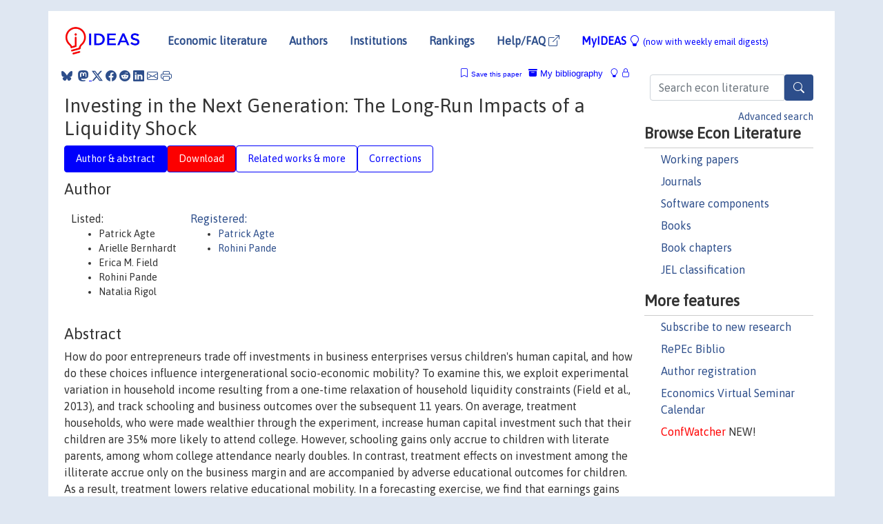

--- FILE ---
content_type: text/html; charset=utf-8
request_url: https://www.google.com/recaptcha/api2/anchor?ar=1&k=6LdQebIaAAAAACSKxvbloyrkQ_q-MqhOAGgD5PQV&co=aHR0cHM6Ly9pZGVhcy5yZXBlYy5vcmc6NDQz&hl=en&v=N67nZn4AqZkNcbeMu4prBgzg&size=normal&anchor-ms=20000&execute-ms=30000&cb=4n4j50kg5xqa
body_size: 49562
content:
<!DOCTYPE HTML><html dir="ltr" lang="en"><head><meta http-equiv="Content-Type" content="text/html; charset=UTF-8">
<meta http-equiv="X-UA-Compatible" content="IE=edge">
<title>reCAPTCHA</title>
<style type="text/css">
/* cyrillic-ext */
@font-face {
  font-family: 'Roboto';
  font-style: normal;
  font-weight: 400;
  font-stretch: 100%;
  src: url(//fonts.gstatic.com/s/roboto/v48/KFO7CnqEu92Fr1ME7kSn66aGLdTylUAMa3GUBHMdazTgWw.woff2) format('woff2');
  unicode-range: U+0460-052F, U+1C80-1C8A, U+20B4, U+2DE0-2DFF, U+A640-A69F, U+FE2E-FE2F;
}
/* cyrillic */
@font-face {
  font-family: 'Roboto';
  font-style: normal;
  font-weight: 400;
  font-stretch: 100%;
  src: url(//fonts.gstatic.com/s/roboto/v48/KFO7CnqEu92Fr1ME7kSn66aGLdTylUAMa3iUBHMdazTgWw.woff2) format('woff2');
  unicode-range: U+0301, U+0400-045F, U+0490-0491, U+04B0-04B1, U+2116;
}
/* greek-ext */
@font-face {
  font-family: 'Roboto';
  font-style: normal;
  font-weight: 400;
  font-stretch: 100%;
  src: url(//fonts.gstatic.com/s/roboto/v48/KFO7CnqEu92Fr1ME7kSn66aGLdTylUAMa3CUBHMdazTgWw.woff2) format('woff2');
  unicode-range: U+1F00-1FFF;
}
/* greek */
@font-face {
  font-family: 'Roboto';
  font-style: normal;
  font-weight: 400;
  font-stretch: 100%;
  src: url(//fonts.gstatic.com/s/roboto/v48/KFO7CnqEu92Fr1ME7kSn66aGLdTylUAMa3-UBHMdazTgWw.woff2) format('woff2');
  unicode-range: U+0370-0377, U+037A-037F, U+0384-038A, U+038C, U+038E-03A1, U+03A3-03FF;
}
/* math */
@font-face {
  font-family: 'Roboto';
  font-style: normal;
  font-weight: 400;
  font-stretch: 100%;
  src: url(//fonts.gstatic.com/s/roboto/v48/KFO7CnqEu92Fr1ME7kSn66aGLdTylUAMawCUBHMdazTgWw.woff2) format('woff2');
  unicode-range: U+0302-0303, U+0305, U+0307-0308, U+0310, U+0312, U+0315, U+031A, U+0326-0327, U+032C, U+032F-0330, U+0332-0333, U+0338, U+033A, U+0346, U+034D, U+0391-03A1, U+03A3-03A9, U+03B1-03C9, U+03D1, U+03D5-03D6, U+03F0-03F1, U+03F4-03F5, U+2016-2017, U+2034-2038, U+203C, U+2040, U+2043, U+2047, U+2050, U+2057, U+205F, U+2070-2071, U+2074-208E, U+2090-209C, U+20D0-20DC, U+20E1, U+20E5-20EF, U+2100-2112, U+2114-2115, U+2117-2121, U+2123-214F, U+2190, U+2192, U+2194-21AE, U+21B0-21E5, U+21F1-21F2, U+21F4-2211, U+2213-2214, U+2216-22FF, U+2308-230B, U+2310, U+2319, U+231C-2321, U+2336-237A, U+237C, U+2395, U+239B-23B7, U+23D0, U+23DC-23E1, U+2474-2475, U+25AF, U+25B3, U+25B7, U+25BD, U+25C1, U+25CA, U+25CC, U+25FB, U+266D-266F, U+27C0-27FF, U+2900-2AFF, U+2B0E-2B11, U+2B30-2B4C, U+2BFE, U+3030, U+FF5B, U+FF5D, U+1D400-1D7FF, U+1EE00-1EEFF;
}
/* symbols */
@font-face {
  font-family: 'Roboto';
  font-style: normal;
  font-weight: 400;
  font-stretch: 100%;
  src: url(//fonts.gstatic.com/s/roboto/v48/KFO7CnqEu92Fr1ME7kSn66aGLdTylUAMaxKUBHMdazTgWw.woff2) format('woff2');
  unicode-range: U+0001-000C, U+000E-001F, U+007F-009F, U+20DD-20E0, U+20E2-20E4, U+2150-218F, U+2190, U+2192, U+2194-2199, U+21AF, U+21E6-21F0, U+21F3, U+2218-2219, U+2299, U+22C4-22C6, U+2300-243F, U+2440-244A, U+2460-24FF, U+25A0-27BF, U+2800-28FF, U+2921-2922, U+2981, U+29BF, U+29EB, U+2B00-2BFF, U+4DC0-4DFF, U+FFF9-FFFB, U+10140-1018E, U+10190-1019C, U+101A0, U+101D0-101FD, U+102E0-102FB, U+10E60-10E7E, U+1D2C0-1D2D3, U+1D2E0-1D37F, U+1F000-1F0FF, U+1F100-1F1AD, U+1F1E6-1F1FF, U+1F30D-1F30F, U+1F315, U+1F31C, U+1F31E, U+1F320-1F32C, U+1F336, U+1F378, U+1F37D, U+1F382, U+1F393-1F39F, U+1F3A7-1F3A8, U+1F3AC-1F3AF, U+1F3C2, U+1F3C4-1F3C6, U+1F3CA-1F3CE, U+1F3D4-1F3E0, U+1F3ED, U+1F3F1-1F3F3, U+1F3F5-1F3F7, U+1F408, U+1F415, U+1F41F, U+1F426, U+1F43F, U+1F441-1F442, U+1F444, U+1F446-1F449, U+1F44C-1F44E, U+1F453, U+1F46A, U+1F47D, U+1F4A3, U+1F4B0, U+1F4B3, U+1F4B9, U+1F4BB, U+1F4BF, U+1F4C8-1F4CB, U+1F4D6, U+1F4DA, U+1F4DF, U+1F4E3-1F4E6, U+1F4EA-1F4ED, U+1F4F7, U+1F4F9-1F4FB, U+1F4FD-1F4FE, U+1F503, U+1F507-1F50B, U+1F50D, U+1F512-1F513, U+1F53E-1F54A, U+1F54F-1F5FA, U+1F610, U+1F650-1F67F, U+1F687, U+1F68D, U+1F691, U+1F694, U+1F698, U+1F6AD, U+1F6B2, U+1F6B9-1F6BA, U+1F6BC, U+1F6C6-1F6CF, U+1F6D3-1F6D7, U+1F6E0-1F6EA, U+1F6F0-1F6F3, U+1F6F7-1F6FC, U+1F700-1F7FF, U+1F800-1F80B, U+1F810-1F847, U+1F850-1F859, U+1F860-1F887, U+1F890-1F8AD, U+1F8B0-1F8BB, U+1F8C0-1F8C1, U+1F900-1F90B, U+1F93B, U+1F946, U+1F984, U+1F996, U+1F9E9, U+1FA00-1FA6F, U+1FA70-1FA7C, U+1FA80-1FA89, U+1FA8F-1FAC6, U+1FACE-1FADC, U+1FADF-1FAE9, U+1FAF0-1FAF8, U+1FB00-1FBFF;
}
/* vietnamese */
@font-face {
  font-family: 'Roboto';
  font-style: normal;
  font-weight: 400;
  font-stretch: 100%;
  src: url(//fonts.gstatic.com/s/roboto/v48/KFO7CnqEu92Fr1ME7kSn66aGLdTylUAMa3OUBHMdazTgWw.woff2) format('woff2');
  unicode-range: U+0102-0103, U+0110-0111, U+0128-0129, U+0168-0169, U+01A0-01A1, U+01AF-01B0, U+0300-0301, U+0303-0304, U+0308-0309, U+0323, U+0329, U+1EA0-1EF9, U+20AB;
}
/* latin-ext */
@font-face {
  font-family: 'Roboto';
  font-style: normal;
  font-weight: 400;
  font-stretch: 100%;
  src: url(//fonts.gstatic.com/s/roboto/v48/KFO7CnqEu92Fr1ME7kSn66aGLdTylUAMa3KUBHMdazTgWw.woff2) format('woff2');
  unicode-range: U+0100-02BA, U+02BD-02C5, U+02C7-02CC, U+02CE-02D7, U+02DD-02FF, U+0304, U+0308, U+0329, U+1D00-1DBF, U+1E00-1E9F, U+1EF2-1EFF, U+2020, U+20A0-20AB, U+20AD-20C0, U+2113, U+2C60-2C7F, U+A720-A7FF;
}
/* latin */
@font-face {
  font-family: 'Roboto';
  font-style: normal;
  font-weight: 400;
  font-stretch: 100%;
  src: url(//fonts.gstatic.com/s/roboto/v48/KFO7CnqEu92Fr1ME7kSn66aGLdTylUAMa3yUBHMdazQ.woff2) format('woff2');
  unicode-range: U+0000-00FF, U+0131, U+0152-0153, U+02BB-02BC, U+02C6, U+02DA, U+02DC, U+0304, U+0308, U+0329, U+2000-206F, U+20AC, U+2122, U+2191, U+2193, U+2212, U+2215, U+FEFF, U+FFFD;
}
/* cyrillic-ext */
@font-face {
  font-family: 'Roboto';
  font-style: normal;
  font-weight: 500;
  font-stretch: 100%;
  src: url(//fonts.gstatic.com/s/roboto/v48/KFO7CnqEu92Fr1ME7kSn66aGLdTylUAMa3GUBHMdazTgWw.woff2) format('woff2');
  unicode-range: U+0460-052F, U+1C80-1C8A, U+20B4, U+2DE0-2DFF, U+A640-A69F, U+FE2E-FE2F;
}
/* cyrillic */
@font-face {
  font-family: 'Roboto';
  font-style: normal;
  font-weight: 500;
  font-stretch: 100%;
  src: url(//fonts.gstatic.com/s/roboto/v48/KFO7CnqEu92Fr1ME7kSn66aGLdTylUAMa3iUBHMdazTgWw.woff2) format('woff2');
  unicode-range: U+0301, U+0400-045F, U+0490-0491, U+04B0-04B1, U+2116;
}
/* greek-ext */
@font-face {
  font-family: 'Roboto';
  font-style: normal;
  font-weight: 500;
  font-stretch: 100%;
  src: url(//fonts.gstatic.com/s/roboto/v48/KFO7CnqEu92Fr1ME7kSn66aGLdTylUAMa3CUBHMdazTgWw.woff2) format('woff2');
  unicode-range: U+1F00-1FFF;
}
/* greek */
@font-face {
  font-family: 'Roboto';
  font-style: normal;
  font-weight: 500;
  font-stretch: 100%;
  src: url(//fonts.gstatic.com/s/roboto/v48/KFO7CnqEu92Fr1ME7kSn66aGLdTylUAMa3-UBHMdazTgWw.woff2) format('woff2');
  unicode-range: U+0370-0377, U+037A-037F, U+0384-038A, U+038C, U+038E-03A1, U+03A3-03FF;
}
/* math */
@font-face {
  font-family: 'Roboto';
  font-style: normal;
  font-weight: 500;
  font-stretch: 100%;
  src: url(//fonts.gstatic.com/s/roboto/v48/KFO7CnqEu92Fr1ME7kSn66aGLdTylUAMawCUBHMdazTgWw.woff2) format('woff2');
  unicode-range: U+0302-0303, U+0305, U+0307-0308, U+0310, U+0312, U+0315, U+031A, U+0326-0327, U+032C, U+032F-0330, U+0332-0333, U+0338, U+033A, U+0346, U+034D, U+0391-03A1, U+03A3-03A9, U+03B1-03C9, U+03D1, U+03D5-03D6, U+03F0-03F1, U+03F4-03F5, U+2016-2017, U+2034-2038, U+203C, U+2040, U+2043, U+2047, U+2050, U+2057, U+205F, U+2070-2071, U+2074-208E, U+2090-209C, U+20D0-20DC, U+20E1, U+20E5-20EF, U+2100-2112, U+2114-2115, U+2117-2121, U+2123-214F, U+2190, U+2192, U+2194-21AE, U+21B0-21E5, U+21F1-21F2, U+21F4-2211, U+2213-2214, U+2216-22FF, U+2308-230B, U+2310, U+2319, U+231C-2321, U+2336-237A, U+237C, U+2395, U+239B-23B7, U+23D0, U+23DC-23E1, U+2474-2475, U+25AF, U+25B3, U+25B7, U+25BD, U+25C1, U+25CA, U+25CC, U+25FB, U+266D-266F, U+27C0-27FF, U+2900-2AFF, U+2B0E-2B11, U+2B30-2B4C, U+2BFE, U+3030, U+FF5B, U+FF5D, U+1D400-1D7FF, U+1EE00-1EEFF;
}
/* symbols */
@font-face {
  font-family: 'Roboto';
  font-style: normal;
  font-weight: 500;
  font-stretch: 100%;
  src: url(//fonts.gstatic.com/s/roboto/v48/KFO7CnqEu92Fr1ME7kSn66aGLdTylUAMaxKUBHMdazTgWw.woff2) format('woff2');
  unicode-range: U+0001-000C, U+000E-001F, U+007F-009F, U+20DD-20E0, U+20E2-20E4, U+2150-218F, U+2190, U+2192, U+2194-2199, U+21AF, U+21E6-21F0, U+21F3, U+2218-2219, U+2299, U+22C4-22C6, U+2300-243F, U+2440-244A, U+2460-24FF, U+25A0-27BF, U+2800-28FF, U+2921-2922, U+2981, U+29BF, U+29EB, U+2B00-2BFF, U+4DC0-4DFF, U+FFF9-FFFB, U+10140-1018E, U+10190-1019C, U+101A0, U+101D0-101FD, U+102E0-102FB, U+10E60-10E7E, U+1D2C0-1D2D3, U+1D2E0-1D37F, U+1F000-1F0FF, U+1F100-1F1AD, U+1F1E6-1F1FF, U+1F30D-1F30F, U+1F315, U+1F31C, U+1F31E, U+1F320-1F32C, U+1F336, U+1F378, U+1F37D, U+1F382, U+1F393-1F39F, U+1F3A7-1F3A8, U+1F3AC-1F3AF, U+1F3C2, U+1F3C4-1F3C6, U+1F3CA-1F3CE, U+1F3D4-1F3E0, U+1F3ED, U+1F3F1-1F3F3, U+1F3F5-1F3F7, U+1F408, U+1F415, U+1F41F, U+1F426, U+1F43F, U+1F441-1F442, U+1F444, U+1F446-1F449, U+1F44C-1F44E, U+1F453, U+1F46A, U+1F47D, U+1F4A3, U+1F4B0, U+1F4B3, U+1F4B9, U+1F4BB, U+1F4BF, U+1F4C8-1F4CB, U+1F4D6, U+1F4DA, U+1F4DF, U+1F4E3-1F4E6, U+1F4EA-1F4ED, U+1F4F7, U+1F4F9-1F4FB, U+1F4FD-1F4FE, U+1F503, U+1F507-1F50B, U+1F50D, U+1F512-1F513, U+1F53E-1F54A, U+1F54F-1F5FA, U+1F610, U+1F650-1F67F, U+1F687, U+1F68D, U+1F691, U+1F694, U+1F698, U+1F6AD, U+1F6B2, U+1F6B9-1F6BA, U+1F6BC, U+1F6C6-1F6CF, U+1F6D3-1F6D7, U+1F6E0-1F6EA, U+1F6F0-1F6F3, U+1F6F7-1F6FC, U+1F700-1F7FF, U+1F800-1F80B, U+1F810-1F847, U+1F850-1F859, U+1F860-1F887, U+1F890-1F8AD, U+1F8B0-1F8BB, U+1F8C0-1F8C1, U+1F900-1F90B, U+1F93B, U+1F946, U+1F984, U+1F996, U+1F9E9, U+1FA00-1FA6F, U+1FA70-1FA7C, U+1FA80-1FA89, U+1FA8F-1FAC6, U+1FACE-1FADC, U+1FADF-1FAE9, U+1FAF0-1FAF8, U+1FB00-1FBFF;
}
/* vietnamese */
@font-face {
  font-family: 'Roboto';
  font-style: normal;
  font-weight: 500;
  font-stretch: 100%;
  src: url(//fonts.gstatic.com/s/roboto/v48/KFO7CnqEu92Fr1ME7kSn66aGLdTylUAMa3OUBHMdazTgWw.woff2) format('woff2');
  unicode-range: U+0102-0103, U+0110-0111, U+0128-0129, U+0168-0169, U+01A0-01A1, U+01AF-01B0, U+0300-0301, U+0303-0304, U+0308-0309, U+0323, U+0329, U+1EA0-1EF9, U+20AB;
}
/* latin-ext */
@font-face {
  font-family: 'Roboto';
  font-style: normal;
  font-weight: 500;
  font-stretch: 100%;
  src: url(//fonts.gstatic.com/s/roboto/v48/KFO7CnqEu92Fr1ME7kSn66aGLdTylUAMa3KUBHMdazTgWw.woff2) format('woff2');
  unicode-range: U+0100-02BA, U+02BD-02C5, U+02C7-02CC, U+02CE-02D7, U+02DD-02FF, U+0304, U+0308, U+0329, U+1D00-1DBF, U+1E00-1E9F, U+1EF2-1EFF, U+2020, U+20A0-20AB, U+20AD-20C0, U+2113, U+2C60-2C7F, U+A720-A7FF;
}
/* latin */
@font-face {
  font-family: 'Roboto';
  font-style: normal;
  font-weight: 500;
  font-stretch: 100%;
  src: url(//fonts.gstatic.com/s/roboto/v48/KFO7CnqEu92Fr1ME7kSn66aGLdTylUAMa3yUBHMdazQ.woff2) format('woff2');
  unicode-range: U+0000-00FF, U+0131, U+0152-0153, U+02BB-02BC, U+02C6, U+02DA, U+02DC, U+0304, U+0308, U+0329, U+2000-206F, U+20AC, U+2122, U+2191, U+2193, U+2212, U+2215, U+FEFF, U+FFFD;
}
/* cyrillic-ext */
@font-face {
  font-family: 'Roboto';
  font-style: normal;
  font-weight: 900;
  font-stretch: 100%;
  src: url(//fonts.gstatic.com/s/roboto/v48/KFO7CnqEu92Fr1ME7kSn66aGLdTylUAMa3GUBHMdazTgWw.woff2) format('woff2');
  unicode-range: U+0460-052F, U+1C80-1C8A, U+20B4, U+2DE0-2DFF, U+A640-A69F, U+FE2E-FE2F;
}
/* cyrillic */
@font-face {
  font-family: 'Roboto';
  font-style: normal;
  font-weight: 900;
  font-stretch: 100%;
  src: url(//fonts.gstatic.com/s/roboto/v48/KFO7CnqEu92Fr1ME7kSn66aGLdTylUAMa3iUBHMdazTgWw.woff2) format('woff2');
  unicode-range: U+0301, U+0400-045F, U+0490-0491, U+04B0-04B1, U+2116;
}
/* greek-ext */
@font-face {
  font-family: 'Roboto';
  font-style: normal;
  font-weight: 900;
  font-stretch: 100%;
  src: url(//fonts.gstatic.com/s/roboto/v48/KFO7CnqEu92Fr1ME7kSn66aGLdTylUAMa3CUBHMdazTgWw.woff2) format('woff2');
  unicode-range: U+1F00-1FFF;
}
/* greek */
@font-face {
  font-family: 'Roboto';
  font-style: normal;
  font-weight: 900;
  font-stretch: 100%;
  src: url(//fonts.gstatic.com/s/roboto/v48/KFO7CnqEu92Fr1ME7kSn66aGLdTylUAMa3-UBHMdazTgWw.woff2) format('woff2');
  unicode-range: U+0370-0377, U+037A-037F, U+0384-038A, U+038C, U+038E-03A1, U+03A3-03FF;
}
/* math */
@font-face {
  font-family: 'Roboto';
  font-style: normal;
  font-weight: 900;
  font-stretch: 100%;
  src: url(//fonts.gstatic.com/s/roboto/v48/KFO7CnqEu92Fr1ME7kSn66aGLdTylUAMawCUBHMdazTgWw.woff2) format('woff2');
  unicode-range: U+0302-0303, U+0305, U+0307-0308, U+0310, U+0312, U+0315, U+031A, U+0326-0327, U+032C, U+032F-0330, U+0332-0333, U+0338, U+033A, U+0346, U+034D, U+0391-03A1, U+03A3-03A9, U+03B1-03C9, U+03D1, U+03D5-03D6, U+03F0-03F1, U+03F4-03F5, U+2016-2017, U+2034-2038, U+203C, U+2040, U+2043, U+2047, U+2050, U+2057, U+205F, U+2070-2071, U+2074-208E, U+2090-209C, U+20D0-20DC, U+20E1, U+20E5-20EF, U+2100-2112, U+2114-2115, U+2117-2121, U+2123-214F, U+2190, U+2192, U+2194-21AE, U+21B0-21E5, U+21F1-21F2, U+21F4-2211, U+2213-2214, U+2216-22FF, U+2308-230B, U+2310, U+2319, U+231C-2321, U+2336-237A, U+237C, U+2395, U+239B-23B7, U+23D0, U+23DC-23E1, U+2474-2475, U+25AF, U+25B3, U+25B7, U+25BD, U+25C1, U+25CA, U+25CC, U+25FB, U+266D-266F, U+27C0-27FF, U+2900-2AFF, U+2B0E-2B11, U+2B30-2B4C, U+2BFE, U+3030, U+FF5B, U+FF5D, U+1D400-1D7FF, U+1EE00-1EEFF;
}
/* symbols */
@font-face {
  font-family: 'Roboto';
  font-style: normal;
  font-weight: 900;
  font-stretch: 100%;
  src: url(//fonts.gstatic.com/s/roboto/v48/KFO7CnqEu92Fr1ME7kSn66aGLdTylUAMaxKUBHMdazTgWw.woff2) format('woff2');
  unicode-range: U+0001-000C, U+000E-001F, U+007F-009F, U+20DD-20E0, U+20E2-20E4, U+2150-218F, U+2190, U+2192, U+2194-2199, U+21AF, U+21E6-21F0, U+21F3, U+2218-2219, U+2299, U+22C4-22C6, U+2300-243F, U+2440-244A, U+2460-24FF, U+25A0-27BF, U+2800-28FF, U+2921-2922, U+2981, U+29BF, U+29EB, U+2B00-2BFF, U+4DC0-4DFF, U+FFF9-FFFB, U+10140-1018E, U+10190-1019C, U+101A0, U+101D0-101FD, U+102E0-102FB, U+10E60-10E7E, U+1D2C0-1D2D3, U+1D2E0-1D37F, U+1F000-1F0FF, U+1F100-1F1AD, U+1F1E6-1F1FF, U+1F30D-1F30F, U+1F315, U+1F31C, U+1F31E, U+1F320-1F32C, U+1F336, U+1F378, U+1F37D, U+1F382, U+1F393-1F39F, U+1F3A7-1F3A8, U+1F3AC-1F3AF, U+1F3C2, U+1F3C4-1F3C6, U+1F3CA-1F3CE, U+1F3D4-1F3E0, U+1F3ED, U+1F3F1-1F3F3, U+1F3F5-1F3F7, U+1F408, U+1F415, U+1F41F, U+1F426, U+1F43F, U+1F441-1F442, U+1F444, U+1F446-1F449, U+1F44C-1F44E, U+1F453, U+1F46A, U+1F47D, U+1F4A3, U+1F4B0, U+1F4B3, U+1F4B9, U+1F4BB, U+1F4BF, U+1F4C8-1F4CB, U+1F4D6, U+1F4DA, U+1F4DF, U+1F4E3-1F4E6, U+1F4EA-1F4ED, U+1F4F7, U+1F4F9-1F4FB, U+1F4FD-1F4FE, U+1F503, U+1F507-1F50B, U+1F50D, U+1F512-1F513, U+1F53E-1F54A, U+1F54F-1F5FA, U+1F610, U+1F650-1F67F, U+1F687, U+1F68D, U+1F691, U+1F694, U+1F698, U+1F6AD, U+1F6B2, U+1F6B9-1F6BA, U+1F6BC, U+1F6C6-1F6CF, U+1F6D3-1F6D7, U+1F6E0-1F6EA, U+1F6F0-1F6F3, U+1F6F7-1F6FC, U+1F700-1F7FF, U+1F800-1F80B, U+1F810-1F847, U+1F850-1F859, U+1F860-1F887, U+1F890-1F8AD, U+1F8B0-1F8BB, U+1F8C0-1F8C1, U+1F900-1F90B, U+1F93B, U+1F946, U+1F984, U+1F996, U+1F9E9, U+1FA00-1FA6F, U+1FA70-1FA7C, U+1FA80-1FA89, U+1FA8F-1FAC6, U+1FACE-1FADC, U+1FADF-1FAE9, U+1FAF0-1FAF8, U+1FB00-1FBFF;
}
/* vietnamese */
@font-face {
  font-family: 'Roboto';
  font-style: normal;
  font-weight: 900;
  font-stretch: 100%;
  src: url(//fonts.gstatic.com/s/roboto/v48/KFO7CnqEu92Fr1ME7kSn66aGLdTylUAMa3OUBHMdazTgWw.woff2) format('woff2');
  unicode-range: U+0102-0103, U+0110-0111, U+0128-0129, U+0168-0169, U+01A0-01A1, U+01AF-01B0, U+0300-0301, U+0303-0304, U+0308-0309, U+0323, U+0329, U+1EA0-1EF9, U+20AB;
}
/* latin-ext */
@font-face {
  font-family: 'Roboto';
  font-style: normal;
  font-weight: 900;
  font-stretch: 100%;
  src: url(//fonts.gstatic.com/s/roboto/v48/KFO7CnqEu92Fr1ME7kSn66aGLdTylUAMa3KUBHMdazTgWw.woff2) format('woff2');
  unicode-range: U+0100-02BA, U+02BD-02C5, U+02C7-02CC, U+02CE-02D7, U+02DD-02FF, U+0304, U+0308, U+0329, U+1D00-1DBF, U+1E00-1E9F, U+1EF2-1EFF, U+2020, U+20A0-20AB, U+20AD-20C0, U+2113, U+2C60-2C7F, U+A720-A7FF;
}
/* latin */
@font-face {
  font-family: 'Roboto';
  font-style: normal;
  font-weight: 900;
  font-stretch: 100%;
  src: url(//fonts.gstatic.com/s/roboto/v48/KFO7CnqEu92Fr1ME7kSn66aGLdTylUAMa3yUBHMdazQ.woff2) format('woff2');
  unicode-range: U+0000-00FF, U+0131, U+0152-0153, U+02BB-02BC, U+02C6, U+02DA, U+02DC, U+0304, U+0308, U+0329, U+2000-206F, U+20AC, U+2122, U+2191, U+2193, U+2212, U+2215, U+FEFF, U+FFFD;
}

</style>
<link rel="stylesheet" type="text/css" href="https://www.gstatic.com/recaptcha/releases/N67nZn4AqZkNcbeMu4prBgzg/styles__ltr.css">
<script nonce="vbOSXdnJjCIpFubQvADn2A" type="text/javascript">window['__recaptcha_api'] = 'https://www.google.com/recaptcha/api2/';</script>
<script type="text/javascript" src="https://www.gstatic.com/recaptcha/releases/N67nZn4AqZkNcbeMu4prBgzg/recaptcha__en.js" nonce="vbOSXdnJjCIpFubQvADn2A">
      
    </script></head>
<body><div id="rc-anchor-alert" class="rc-anchor-alert"></div>
<input type="hidden" id="recaptcha-token" value="[base64]">
<script type="text/javascript" nonce="vbOSXdnJjCIpFubQvADn2A">
      recaptcha.anchor.Main.init("[\x22ainput\x22,[\x22bgdata\x22,\x22\x22,\[base64]/[base64]/[base64]/ZyhXLGgpOnEoW04sMjEsbF0sVywwKSxoKSxmYWxzZSxmYWxzZSl9Y2F0Y2goayl7RygzNTgsVyk/[base64]/[base64]/[base64]/[base64]/[base64]/[base64]/[base64]/bmV3IEJbT10oRFswXSk6dz09Mj9uZXcgQltPXShEWzBdLERbMV0pOnc9PTM/bmV3IEJbT10oRFswXSxEWzFdLERbMl0pOnc9PTQ/[base64]/[base64]/[base64]/[base64]/[base64]\\u003d\x22,\[base64]\\u003d\\u003d\x22,\x22KMOxPUDDiyFSw4NDworDusKPTkrCnHBCGsOBwqDDk8OLXcO+w5XCpknDoxgVT8KEXjFtU8KbScKkwp41w6szwpPCv8Knw6LClEoiw5zCknBhVMOowpU4E8KsDEAzTsODw47Dl8Okw6DCqWLCkMKLwq3Dp1DDrUPDsBHDmsK0PEXDrRjCjwHDvzd/wr1Mwp92wrDDsRcHwqjCnXtPw7vDngTCk0fCvhrDpMKSw6UPw7jDosKqBAzCrlPDpQdKKVLDuMORwo/ClMOgF8Kkw7cnwpbDpxQ3w5HCgnlDbMKHw73CmMKqI8KKwoI+wrHDgMO/SMKXwqPCvD/Cp8OrIXZxCxV9w4zCkQXCgsK7wq5ow43CsMKbwqPCt8KPw6E1KgM+wowGwptJGAooe8KyI2jCtwlZZMOnwrgZw5JFwpvCtyPCmsKiMH/DpcKTwrBFw480DsOQwrfCoXZ/IcKMwqJmfGfCpC1Mw5/DtxjDtMKbCcKzIMKaF8O6w6giwo3CnMOEOMOewr7CmMOXWkQdwoYowqjDrcOBRcO7wrV5wpXDl8KOwqUsak/CjMKEWsOYCsO+TklDw7VSZW01woXDs8K7wqhDfMK4DMO2KsK1wrDDhE7CiTJHw7bDqsO8w6zDoTvCjlIpw5UmYEzCtyNSfMOdw5h3w7XDh8KebyICCMOHG8OywprDpsKUw5fCocOJEz7DkMOrVMKXw6TDjDjCuMKhDkpKwo8swrLDucKsw6wVE8K8V33DlMK1w6/Ck0XDjMOqXcORwqB8EwUiNDpoOzNzwqbDmMKWX0pmw4/[base64]/PsOkeFQzwq7CqkoJw5wewrEuwovCqCLDlsKwCsKvw6A4VDIZK8ORS8KWCnTCpHVZw7MUXXtzw7zCvcK+flDCqnjCp8KQDGTDpMO9Vj9iE8KUw4fCnDRRw6LDnsKLw77Cpk8lXsOofx0gSB0Jw54/c1ZiSsKyw49DPWhuYknDhcKtw4LCh8K4w6t2VwguwrTCkjrCljzDl8OLwqwzPMOlEUd3w51QBMKdwpguIcOww40uwonDo0zCksOXE8OCX8K/HMKSccK7V8OiwrwJHxLDg3nDrhgCwpNBwpI3K24kHMKhFcORGcOpdsO8ZsOFwoPCgV/CgMKawq0cYcOMKsKbwq8jNMKbd8Ocwq3DuREWwoEQbAPDg8KAQ8OXDMOtwqZjw6HCp8O0BQZOR8KiM8OLSMKOMgBaCsKFw6bCoQHDlMOswpdtD8KxH2QqZMOCwoLCgsOmd8OGw4UROcOdw5IMQWXDlULDr8O/woxhc8KWw7c7MypBwqoBMsKHMMOAw5E8XMKeMjIiwr/ChcK6wpFcw7TDrcKMG0PCmWbCn3gTesKjw48Bwq3CnXc4ZEo/BVQgwqMgehxcK8OUEWw2DlXCm8K1AMKiwqfCjMO6w4zDuloJHcKzwrbChD5FO8O7w7N/[base64]/[base64]/DmgXDgh0wE8KERMOnMTPCrQ/CiMOCw53CtMK8w7kwLQDCtj9kw4dsfAJWHsKMbBxlGG3DjzVZWhJACiA+U3IDbBHDuUBWfsKpw6oJw7PCl8O/VsO0w70cw7xfSHjCnsO8wpZMHT/CvTBywqvCscKPEcOOwrJeIsKywrrDsMOEw7zDmRPCusKIw6pCRinDrsKtbMKiIcKqSxtpETl0Lx/[base64]/[base64]/[base64]/[base64]/Ch1dAKk7Cp8K8DMKYw4RbYSxgRiJkQsKCw595AMO6CMKBRBxFw4bDlcKDwpsFG2bCgwrCoMKyLR5/[base64]/w5bClsOXw5PDvAbDn3LDlycWEcKfwrEnwqIdw48MXMOPBMOgwr/DlcKseQnCpwLDpcK4w4PCgEDCg8KCwoRVwpNXwo8/wqV+YMO6VnfClcOrO05RIsOhw5hFfX8tw4MIwo7CsG9eT8KKw7Ejw7NiasOHecKNwrvDpMKWXmbCkRrCl37DocOGIsO3w4NZGjXCjD/CosOTw4XCjcKuw7nCrFLCqsOJwqXDr8OpwrLCucOMHMKNOmxhMXnCgcKZw5rDrzZWXDR6PsObGzYQwp3DswDDksO5wpbDicO6wqHDq0bCklwWw7PCs0XDgmsFwrfCocObasOKw77Dk8KzwpwgwodDwozCsE8NwpQAw4kJasKUwr/Dj8O/KsKSwpXClRvCkcOzwonCmsKbKmnCisOpw61Hw4Edw596w7oFw7DDh2/CtcK8w6DDqsKlw7vDv8ONw51nwrzDrxXDl3ITwr7DqyzCm8O+Bw8fTwrDsG3CulkkPF1bw6/[base64]/[base64]/[base64]/Cr8KiZsO1Q8OXw4HCh0kmwpDDuzjDssKdYWDCrnlUPsOdYMOmworDui0IZMOzI8O1wqsSesOYekMIBg3DlFsFwoLCvsK7w4gzw5kEHFQ8Dj/CtxPDoMKRw799QXFcwqnCuRTDrllwUyAtSMOcwrlhJhdSJsOOw7rDjMOGTMKXw799PmgHFsOAw6AlHsKmwqfDpcO6PcOCDwVVwq7Dq1XDhsOqIjvCj8Oxe2ELw4bDvVfDm2vDlUcswptowqAEw5Zkwr/CvD3CsjbDlDdRw71hw7kEw5XDoMOLwqDChsOlDVbDv8ODWAocw4h1wodjw4h8w6oMElFWw4vCiMOpw47Cj8KDwrdVdlZewqVxUVfCtsOXwoXCjcK4w78cw786XF50UHQvZXkKw5l0wpTDmsOBwpjCp1XDjMKcw7nDs0NPw6h/w7Fuw5vDvCTDocKqwrnCp8Kxw6TDogVkQsK1XcKFw7R/[base64]/[base64]/[base64]/DnywWXR89w5rCiMOxCT0KwrzCo8Kzw4zCrcOrMRLCisOAeAnCuWnDhAfDlsK9wqjCvC4pwrYTYU5eRsKmfGPDgWd7fUTDisK6wrXDvMKEQznDicKDw6IRAsOCw5DDt8OCw6zCqMOzVsO+wo8Qw480wrjDkMKGwoDDqMKLwo/DsMKLwpnCtVh/AzLCl8OXAsKDGkd1wqJHwrvClsK1w5XDkj/CssK7w5vDgThjLAklMFTCmWvDoMOfw59EwrseAcK9wq/CgMOCw6Mfw6JDw6Ywwqh2woA7DMOYJMOhD8OcccKHw5o5OMOXTcOzwoHDsyjCjsO5FX7CicOAw5FkwqNOWlB0cRDDgWljwq/CuMKIXVYrwq/CsDPDqC49aMKTe2MvZX8wP8KuP2duIsO9AMKAXmTDr8O1c3PDvMKywo9JP0vDoMKSwrrDjxLDom/DnitJw5vDuMO3KsOqecO/ZmnDqsKMZsOvwoHDgUnCmTEZwpnCjsKUwpjCuU/DmFrDnsOwDMOBPmJNasKaw4PDt8ODwoNzw4PCvMOPQsOGwq13wqwELCnCkMKlwosPWXV8w4F5Nh3ChRnCpRjCkQxVw6MLDsKswqDCoiVLwqA2PH/DryzClsKqHQtXwq4MVsKBwqQzHsKxw6APBXHDoUTDrjhZwrTDusKIw7A/wp1VFATDlMOzw7zDqkkQwqfCkWXDtcOoIV96w7l2IMOgw792TsOiMMK3fsKLwq3Co8Krwp0qMMKDw6kjVADClR1VI1DDvwVNZsKBG8KxAAQdw610woPDg8O0Q8OKw7LDksOrWMOpecOxWMK4wrzDu13DoD4pRwouwrvCmcK/b8KHw5/Cn8K3FHszZARDFcO8bWvDicO7OWDCgFoiW8KcwpXDocOYw6BUaMKmEMK8wqYTw7AdWAnCqsOmw7zCqcKeXxALw5MCw77Ci8KJT8KFOsOySsKaPcKIHU4Awr1uanglET/Cml1Zw7fDqDhAwqpuFGR/Z8OEIMKkwrs0IcKQEBohwptxbMONw6ETccOMw5NCwpwhID7CsMK8w7d6NcOkw5lxRsKLRxDCtXDCiW/CsC/ChiLCsSQ/fMOnU8K4w4wYFDM9H8Olwo/CtiwQA8Kww6VxEMK2M8KHwoMuwro4wo8pw5rDpWjDocOlQMKuOsOtIA3Dn8KHwpxrJkLDnG5kw6NWw67Dl3dbw4I/[base64]/CmkXDuhXChsOKb0Nrwp4Zw4VZScKqKWzCqsONwq3Dg3TCqBknw6/CjxrDjWDDgkZHwq3Dh8K7woIGw5NWRcKmPDnCkMKETsKywpjDrQxDwqTDgsKXHzFCWcOtMW0+VcOdSUDDtcK1w4HDkktAaBQtw6LCosKDw40qwpnDkFDCswZcw7LCrCNPwrcgYBAHT23ChcKQw6vCj8K7wqE6On/[base64]/[base64]/X8OyIsKWwpTDkjgaw6wvwpLCk2XDmnVzVcO0w6Yvw59xCkjDkcK9SG7DsidZXMKeA2XDp3zCsmLDoApMIcOcJsK2w77Ds8K6w5vDhcKpRsKAw4/CkUPDkjrDkipjw6JCw495w4hPGMKVw6nDtsOCHsKQwo/DmSrDkMKEW8OpwrDCjsOYw7DCisOHw6R5wrYIw4d9SADCjAjDhloQUMKXeMKWfcK/w4vDsShCw5B8ThTCgRoiw5U0EAHDoMKlwqDDvsKCwrTDvgxlw4HChsOSCsOsw5BFwrspMcOgw45XZMO0wqfCuB7DjsKxworCm1IvJsKyw5tIPzLCg8KYUx/[base64]/CR3DucKpw7J1PMKVw7vDs8K/w5pODQDCj8KWKQE+ShLDn8OCw5DCjsKtQEokKMOLHMOpwp4BwocZU3/DqcO0wp4IwpTCt0rDun/CrsKcT8KyUjg+GsKDwqVHwq/[base64]/ClSrCkhxoX8KSOsKPYsOOHcOabsO/w44OJVB5OyXCvMOITRzDhcK0w5HDlijChcODw4FwWwLDq0zCpF9iwq8je8KMW8OvwrRnX2A0YMOvwqNVDMKxdx3DrmPDhkIoKRM7ZMKewp1AJMKRwqNUw6hww5XDuA5xwohbBS3CkMOMLcKNJF/DlylnPk/DjUHCjsOIe8O3H2UBdW/CpsOAwoXDqAnCoRQJwqLChQ3CmsK9w5LDlcOpS8OHw57DucO5SgwwYsOvw5DDjx5qw73DmR7Dj8KjLgPDmFtnCmlyw7nCpHbCkMKSwrbDr0p0wqIcw5NJwok9T0/DlBLDnsKzw4DDk8KJfsKjBkRGeSrDrsKDGwvDh38NwqPChClCw64bMnZEUAx8wqPClMKgARYCwr3DkSBmw7dcwrvCoMOWJhzDu8KOw4DClDXDpUYHw4XCtsOAL8OcwrbDjsOxw75yw4FYF8OFVsKZYsO2w5jClMKtw5fCmhTCmy7Cr8OzZMKqwq3DtcKFbsK/wqkhXC/DhRbDhW8JwqjCuxAjwpPDqcOJMcOVecODFH3DjHXDjcOOFMORwqwvw6/CqsKfwoDCtkhrMMOqU1rCv2XDjHzCgEvCuXcZwrVAHcKZw7HCncOvwqtLaBfColJHFWnDisO4X8OCeDAfw6QLRcOiWMOOwpfCssOaCwPDhsO/[base64]/Dm0NhwqnCssOjw7kjVsOjw7tuw4lEwrw/FjfCsMO4w61RKMKIw5A0WsKiw6FRwpzChH9VAcK0w7rCrcOXw5QFwoLDoTTCjUo+JBslcE3Dv8Ohw6waUmU7w4nDk8KEw4LCo2PCocOac2gZwpzChnkjOMKTwq7DpsO/LMKlWsOTwqXCpGJlLSrDjTbDt8KOwrPDsWLDj8OqAmrDj8KwwoskAW7CtmfDsl/[base64]/Dp8KvXMKoA8OYwovDil59w6Njwq4PE8KpwpVTw6zDmmrDnMOrPGzCqiUqTMO4KVDDkyIFHnJnRMKCwr/CusOUwoN/L3rCj8KpUmNzw7IdFWvDgXfCqcKsTsKicsOeTMKmwqrDjCHDn2rClcKfw458w5B6GsK9wovCph7DslvDuU/DrkDDiS7Cu3XDlDwfT1fDvyAOahJtKsKhfGjDpsOWwrnDucOCwp5Tw5ILw7jDqVPCrGJ1QsKlEzkXVC7CpsO8Ix3Dj8OLwp3DgzZ/A1nCl8KrwpNcasKJwrBbwqB8IMOhQS4JCMOew41HSVNiwpMWMMOmwrMUw5AmVsORNSTDh8OfwrgZw6fDicOiMMKewpJVV8OXQXbDuV7CtRvDmVRRwpEeflgNPh/DkFl0N8O1woNiw6zCusOYwq7CvFYcNMOTbcOJYlIhIMOWw4Y0wozCqRdewqorwoZFwoTCmwZWPjAoHMKQw4DDmDXCocK8wpfCgS7CmEDDhERAwpTDvjoKw6bDnmYlY8O1REg2EsOoQsKeAgrDicK7KMOUwqzDqMKUFxBtwpILMClwwqVQw4rDlsKRw4TDgB3CvcK/w6tUXsOXaGbCgsOhXFJTwp3DhH/[base64]/DlcKTWgYvw4/[base64]/w4hOw7R+w6LDpsOJw7bCqVBqw75XwpbDhsOuw5vCkcKFAkhiwpNLGjIGwp3DjUNrwrFewqzDpcKTwptaHVo2dMOFw4J1woUQTjJPJsOyw5s/WnozTi3ChXfDrQYCw5DCgWbDmMOuKUVhY8Kpw7rDlCHCoyYFBwLDqsKywq8Lwpt2AMKnwp/DuMK/wrXCocOkwrrCqcKFAsOewpPChwnClMKTw7knLsKqOXF3wrvCiMORw7HCnBzDrEh8w5zCp3o1w7gZw6TCuMOGF17CmcOZw751woPDgUUeXDDDj1vDpMKewqvCpsK/M8KFw7RoR8Ozw4LCjsO+Zg7Djk/CkWBQwonDuyjCpcKHJg9dK2fCvsOfYMKaQAHCgQjChsKywoYxwo3ChTXDlFApw7HDjG/CkybDoMOqCMKhwqvDkkUlNW/Dnm8QOMORbMOkf0E2L0zDkGs9QXbCjAkgw5VWwq/CtMO3ZcOdwqPCn8ORwrrCino0B8KwQWXChwU4w7/[base64]/w4/DslXDhMKJwpF+w7F8wrAre0LDjQEEw6vCuEHDr8Koa8Kqwp0PwpbCoMKVbcO7esK5wrxsZlLCvzFxKMKSYMOCWsKFwroWJk/Cp8O9dcKfw7LDlcOiwqcGCw9Jw4fCtMOFBMOgwpAIXQHCoxrCk8OeAMOVJGkawrrDtMKpw6diYMOcwpIcLMOqw4xLKcKpw4lbecKxfRIUwpNfw4nCtcKUwoTCvsKkWMOxwr/Cr2kLw6XCpXzClsKUW8KNcsOhwrsWVcK4KsKQwqpzT8Ouw6TDvMO6RFsmw49+AcOAwp9Jw5VhwoLDujbCpF3DucK8woTCgsKywrTCihTCmsKIwqrCnMOoa8KkWmgaPxJoNwXDiVs6w7zDsFfCjsOyV14gTcKLdirDtQrCln/CtsO2N8KdLzXDrcKuRy/CgcOceMObQG/CknXCtC/DlQpGUsK7wqB7w7nCg8KWw4TCjHbCoE1yIlxdKl1BUsKpLxV+w5PDhsKGDCREJcO1LX9/wqrDqcOJwo1qw5LDuFnDtyHDhsKKH2bDk2ImEUpYKU8qwoEKw4rCt2/[base64]/GcKzfHl/JsKCwqXDkG5eYcK5OMOTwoFQGsOtLDJiK8OoecKGw7zChxUfKk0ewqrDpcK9QwHCn8Kkwq3CqRzCg0zCklfDsjxpw5rCi8KvwoTDq3ZLIlV9wqpAeMKxwrA0wpnDmXTCkxbDjU5WTyfCu8Khw7nDksOvVx3DiXHCnF3DgSHClMKUYsKKCMOVwqZqCsKOw6B/[base64]/wqrDoMOEw4R2wo41Fz4yw75sZnExWi3DoH7DkcO1GcK/[base64]/CrjkUwrjCiMKSwrnDqi97wqB2w5sDZ8KSB8Kuwr7DjmFow5QTwrXCtnUnwqTCjsKoQSDCvMKKA8OjWAAcGgjCiHRAw6HDpsKmbsKKwpbCgMOTVRpdw7sew6AaacKmMcOqO2kMJcOYDWEOw5UlNMOIw7rCkHo2XsKvXsOpI8OCw7REwoYlwqvCnMOIw5bCgAUUWy/Cn8KXw5kkw5FyGmPDuEbDocKGEgfCuMK7w4rCgMOlw7jDhSwlZkUlw4hHwpLDnsKMwrErK8KdwojDiCEowojCrx/CqwjDtcKGwoopwrZ3cGFTwo52BsK/woczf1fChTvChWBew6FZwo9INFLDszPCucKLwoVmLMO5wozCusOjVCUDw4Q/YRw6w7U1O8KTw6ZnwoBnwqkYWsKAd8Kfwr1vDB9IDETClT1vNFTDtsKcFcKyPsOKVsKXBXcNw78TbhXDjXLCgcOBwq/DssOEwpdvFknCtMOcNEzDjS55IkR0YMKcAsK2QcKsw4jCgSfDmMKdw7vDnkMBMQZIw6rDm8KKN8KzRMKxw4I1wqzCucKMPsKZwq84wq/DqAgBAAZ/[base64]/DojUjw7fDlcK9SibDosOow5EGGlbDtgNzw7h1w4fCslxtf8KoYB9gw7AZUcK1wrAIwoVZbcOld8Oqw4BWFi/[base64]/VsKdfSJLRFJCw5hgw5rCrQcNw4nCiMKeFFLDu8KQw4LDmMO+wrHCu8K5wqkowoF5w5fDum4bwonDuk4Bw5bDiMKiwo1BwprDki4/wrXDjUHCo8KEwpcSw4MGWsOQPi17wqzCmxDCpGzDol/DvFjCvsKAMUJlwqgew6DCgBvCjsO9w5oMwo9LDcOvwo/Di8K9wqfCuRl0wobDqsO4AQAcwqbCuyZKSXdxw5jCsWktHnTCtQTCnHHCocKzwq/DrUPDvnrDisOBNApgwoHDjcOMwpLDjMKJMcKTwoFrUmPDvwEzw4LDjVY0ScK/dMK7cgvCmMKiA8KmTMKlwrhuw67Cu2fCnMKFeMK+Q8OZw788PsOZwrN4wrrDicKZakt9LMKrw7liA8K4WELCusOlwr5Mc8OfwprCqTbCky02wpErwq9fVcKIYcKKPBPDiF5kKcK9wpfDi8Kvw67DvcKBw5HDvQDChF3CqsKywp3CnsKHw4/CvynDpsKVDcOcVVTDlsO4wo/[base64]/[base64]/w63Cjmplw6rDvwXDmcO4w47DiQLDlA/DrRlswqnDty4GXMOSBX7CgiXDl8Kmw5c5CRdCw4kNC8KTasOXJVsQcT/CuGbCmMKmBMO5MsO1YmrCr8KYOcOTKGbCsRLCu8K6OcOSwqbDhGIJbjk+wp7Dn8KIw6PDhMOqw5bCtcKWYQ10w4XDuFzDlcOwwrgNa2XCv8OrXTl5wpDDjcKlw6AGw5HCqRUBw4gVwrVMS0LDrCAgw6jCnsOfOcKgw4JsZQNWEDDDncK/Fn3CgsOwPlZxwp3CvWQVw5LDiMO3RsOlwoHCqsOtWXwoMsOiw6I2WMONWHIPAsOow6LCp8OAw63CqcKGM8KhwpQxQcKNwpDCjTHCtcO4ZTXDggAGwqNhwrzCt8ODwqF5RTnDkMOaCwpBMmN7wqXDhUpPw7bCrMKad8OsG2p/w68YAMKmw4/Cv8OAworCjcO5b1t9PQxNE3cAw6fDpVpMIsOzwp0HwqJQO8KXMMKCOsKQw43DlMKPAcOOwrPCrcKGw6EWw68dw6QlT8KqPSZswqPDvcKWwq3Ch8KYwqDDvm7DvlXDtcOjwoRswofCucKcSMKbwqZ4asOew7/CtCw2H8KSwrcnw6gNwrfDncKkwodKTcK8WsKww5zCii3CiHnDvUJSfTgKH3rCvMKoPsKuWG9WbhXClDZ/DX4Ew6MgI3LDqCQyegfCqnBDwpxywqFxOsOJPcKKwobDp8OTT8Oiw7weLSkEbMKCwrjDrcKxwp9Cw4cCw5nDoMK0XcK6wpQfQ8KQwocbw7/CisOjw4wGIMKJM8K5U8O2w55Bw5hDw71+w6DCqwUbwrTCocKuw5d1OcKIIgvCqcKPTQ/DkF3Dj8OBwqbDqAMDw4PCs8O+QsOSTsOawpYsZ3FXw7bDh8OpwrY/[base64]/RsObwoJmOMK+RcKWwpwsw5jCk8OWQh/CtMOcwq/[base64]/DvsKpcl7Cr8KKwo8uw6nCpgnDkXnCvVfCpWrCmsOdQsKRU8OMCMOdBcKzHlo+w4RXwrtxRsKzIMORHnwXwpfCqMKEwrPDvxVJw4olw4nCnMKQwpR1UMO0w5nCkg3Cv37Dj8Kaw5tlbcKjwoYBwqvDqcKWwo3DuRPCsDlaGMOGwosjc8K7FsKwUBhsQy56w4/[base64]/CrGY4QTTDqcK3w4vCvkrDnHzDr8OawpbCgArDoRbCgsOjG8KyPsKqwqDCg8O4IsKcSsKBw4PCgDHDkG/Cp3UOw5rCu8OoJyVLwozDsUMvw6UkwrZfwqN9Ui0PwoVXwp9ld3ltLGbCnzbDu8OSKyJRwqoteiXChGAQesKtNMOSw5TCg3HCp8KywqDDmsKiXcOmQx7Cjypjw7jDsmTDkcOhw6w1wqDDusKkDyTDtBs1wozDjQFWeA/[base64]/Ctikhw7RZeGEPBmbCisOGccKdw7x4w5nChhXDsXPDtlp0I8KDYV1/aFJVSsKYb8Oew4zCoTnCosKuw5dNwqbDnjXDjMO3ZcOUJcOgHnZYSnxYw7U3RCHCocKbfjUqw6jDsCFJSsOpQAvDpjrDqk8PNcOqGQbDn8OTwoTCsm8UwqrDuy4vO8OTFAAGTg3DvcOwwrBFICvClsOMw6/DhsK5w6hWw5bDtcOdwpfDiFvDvMOGw5XDiyrCkcOrwrHDs8OFB37Dr8KuMsOpwo8yTsK/DMOcN8K/P0cNwo4GU8OrKnTCnErDp2bDlsOzWk7Dn1XCs8Ocw5DDnh7CjcK2wq8MNy0swrBvwpgQwo7CnMOCXMKhKMOCfB/CtMOxSsKHcU5Vw5TDgMOgwoDDgsKRwojCmcKRw783wofCt8KbD8KwNMOwwotKwoMKw5MgJGXDkMOyRcOWwo0Yw4NkwrI9Cw8fw4hYw60nEMO5NAYcwr7CpMKswq/DncOlRTrDjBPCsz/[base64]/ClsKZLUYPw7khw6sSbsK5w5vCtk7DkMKEW8K7woHDuBkvcwHDr8OmwpzCn0PDrTEmw6dDFX/[base64]/DucO1JMK/wqfCqx9Xw5bDkmHCpyzCj8Kww6vDs8OUwpo5w7MANg8FwqwYexp/wpTDvsOaF8Kow5vCoMOPw6QsIMOyNhBdwqUTLMKbw7kcw5BCZ8Ohw54Aw5MiwqLCpcOuJy3DmTnCscKPw7bDllFJH8OAw5/[base64]/w4rCt0rCr8Oswp7DlMOywrY4FhrCp1fDiwIKPkrDphMswo4vw67CglfCv3/CnsK3wqXCoCQVwrTCvsKJwrgiWMORw61KLWDCg0I9Y8KYwq0Tw6/DssKmwq/DisOJey7CmsOiwovCkDnDnsO+EMK1w47Cu8KAwr3ClQFHAsK+c1JZw6NZw61Awowjw5Z9w7bDnR8rC8Ojwpwsw5tedkUmwrnDnTjDusKKwrHCoG/Dt8O0w77DscOXRW1NI3oUFlFFGsKJw4rCnsKRw7RpMHwlAsKSwro5aU/DjntbJmTDhTwXE1UgwovDh8KcFxdmw4A1woc5wqHCjUDCssOlSErDp8OzwqVSwqI0w6Y6w4vColFnEMK9PsOdwphaw5YIDsOaTDJ0I2DCtz3Dq8OVwr/Don1Zw7PCtX3DhcKpJUjCiMKlE8O3w5UqEEbCqUsiQVLCr8OTZcOQwosowpJTcBR5w5HCtsKCBcKGwoJ/worCr8KJf8OgUXwrwq0jS8K/wq/ChBbCncOjbMKXQnLDvWVeIcORwrsuw4TDmcOiCVdeNVRuwpZewrIGP8Kyw60dwqbCjm9xwp/[base64]/CoGxoZcKoV8KvwoQoEE49JSIgQ8KhwpDClSTDmsK1w47CgAUtHAArbxd7w50tw4zDkHd1wq/DoBbCplDDrMOHAcOaNcKPwq50SwnDr8KUBEzDtcOfwpvDljDDr2IWwrbDvQgJwpbDuRnDlMOOw69/wpPDisOFw6lFwpMXw79Vw6s8DMK0CsOAZEHDpsKaMFgRT8KGw4stw43DtmvCqS0sw6HCvsOEwqZMK8KcBGvDnsOyMcOBey7CtVnDu8KwSiNoAjLDjMKEXlPCn8KHwr/DgBLDoDnDhsKjw6tedWZRAMO/NUN4w7wVw6MpesOPw6BkeifDhcOCw7vDqMKZPcO9wqVQegLCpwzChMKuecOaw4TDscKYw63CkMOAwr3Cu0ZIwohffiXCu0ZLekXCjWbCksKXwp/[base64]/DuVDCuB3DvAbDgSfCs8OcPMKZZsKVw5LDiU8dZEXCisKNwpVxw6NoXzjCvhw6Xw9Mw4BCND9Yw4gGw5PDjcOxwqMMY8KHwo9bFk5/PEjDlMKsbcOQcsOPdwlQwp56B8KTfGdjw6I0w64Gw4zDg8O1woYgQAnDp8Kow6jDlBpCP1ZFScKlGmTDmMKgwpldOMKqfkdTOsO8ScOmwq0QASYVfcONZCnDkSzCvsKow7vDk8ORfMOrwrsew5nDv8OMAz7Cv8K0R8O0XTYOdsO+CU/CpjQbw6vDjXHDjGDCmATDhjTDnn4Mw6fDjCnDiMOfFTwKJMK3wptEw54Nw7jDjj8Vw4pvMcKNcBrCjsKSG8OdR33CqR/DuSkPGCsnAcOGZcO+w69Dwpx3OcK4wqjDtXdcGk7Ds8OnwodbJcKRKiHDtMKKwoHCncKowpl/[base64]/DiR4ZwozCu8OUwrXCqsKGISdOwqIFwrHDrRoLBMOdw6zCvhItwr55w4UUb8OnwovDojsWY21nCcKbBcOIw7o5WMOYS2zDkMKkNsOUOcOlwpwgbMOsTcKDw4VDSzPCrwnDlRxqw6V9WRDDg8K6YsK4wqIXX8OaesOkMxzCncOfTsKVw5/CiMKtJm1hwpd3w7TDnEdLwprDvTFPwrvDmsK6D11CPzEsXMO7NEvCmgNDVE1cIRbDqyjCq8ONF0o3w6B3BsKSecK8Q8OPwq5/wqbDgnFgIQjCkBJDdRlmw74RSxPClsO3BHDCvEtjwo8uMQQXw4vDncOuw5vCj8Ocw7Frw5bCtiRZwpjClcOaw6zCksODaVJGPcOUHgnCp8K/[base64]/cMOqwpvDo8KhYCPDvcK+DQXCqcO8wrPCmsK5w7URQcKYw7U9HhTDmjPClUPCjMOzbsKKJMOvdUJzwrXDti4uwoXCjhQOaMOew49vD3wmwq7DqsOIO8KwATUCXk/[base64]/[base64]/AF3Dph7CisOzW1fCnilefsOWKXvDisKCc8KGHsOtwqMeAcOqw7nCiMOuwpnCqApBNAXDiTwSw5ZDw5gfTcKcwqPDtMO0w4IHwpfCnnwhwp3CiMK+wrXDqDEuwolbw4RcGsK8wpfCkiPCiUTCuMOPQ8KNw7/DrMK+VcOawofCj8OwwqV4wqJqTBTCrMKbNgYtwpbCncOCw5rDssKOwpsKworDg8O8w6Erw7XCm8KywonCm8KpLSRBEHbDtcKsI8OPcgDDnlgsDG/DtA54w5fDqSnCjMOJwoEVwocVYBp+c8K9w4k0D0AJwpfCpis8w5/[base64]/CslrDpsKKw6fCrMKQFMO4bmdZYcKrRhMxwpN6w6XDkS5LwpBCw6UWUAbDrsOzw6ZOTsKewrHCpSFSLcO2w67DmGLDkS4hwosQwpMWB8K/[base64]/CkUp5w5rCj8OzwpzDrwHCosOYw5HDh1HDjjnCsT3CkcOeXWLCnQTDisKxw4zDhsKUK8O2YMK5K8KALMKtw7rDmsOdwpPCjB06dWMSR2lMacKOMMOtw6zDpsOuwqhZwpXDn0cbGcONagJSK8OucFN0w5NuwpwPAcOPScOpVMOEbMO/AsO9wo0RRizDlsOUw6l8eMKJwq02w5vCqXfDp8KJw6rCv8O2w4jDr8ODw6s1wrVrYsOswrdcag/[base64]/WcKkw6fDm093EU7DkcOywqUSwqV6wrXDk8OGwoIUVFEKAcK/eMKAw6FBw51zwrQJTcKkwoRKw610wqYKw6DDusO7JMOnAg5Uw5/Cj8KmF8OtZTbCjcOhw6vDjsOqwqYQdsKywrjChQTDvcKZw5DCh8O2YMO2wrPCrcOkOMKNwqrDqMO7Q8OEwrZ1AMKkwo3Ch8O1eMOcK8O+By/Ct3gQw5Vrw5vCqMKDH8Kow6jDtgkawpHClMKMwrgUTiTCn8OEW8KMwo3CuV/[base64]/DnMKyw4AWKzkzQ8KEw7Mmw6HCkih/wq4nRcKmw74DwpECGMOVX8KBw53Dp8KrbcKMwrIJw7fDusKgJUkHLsKEcCvClsO0woxWw4NtwrkUwrDDrMOXa8KTw5LCl8KcwqgYS2DCksKFw4zCr8KDORdIw7XCscKCGUDCgMORwobDocOEw67CqcOpw4gBw4XCkMKvVsOpY8O/Kw3DlHHCpcKmQSTCisOIwpfDpcOYFk4ua3oDw612wrtTwpBkwqhWTmfDkHTDthPCo2ULf8ObESoTwp4owoHDuWvCscOqwoB+SsKlbXvDkz/CusOHURbCrWnCshcUS8ONHF02QE/DsMOlwpwNw6kLCsOEwoLClDrDjMO4w7tywpTDqXzDkC8RVA/[base64]/[base64]/WsOhJ8KPw6bDuCjDkE7CqiTCscKXwrjDrcKRJUbCtHc8dsObwonCgHFRegonfUFOPMKnw5FwcwcVVRN6woQWwooFwqZ5DMOzw5obEsOuwqEkwobDjMOQRHMDEx/CvwFpw7nCqsKUEXgPwoJcfsOBw6zCjVHDsjcAw58SVsObEMKVLALCpznDssOHwrbDkcKHXhIkHlpGw4o8w4M0w7bCoMO1A1HCvMK8w58qF2Zlw5Z4w6rCoMKkw6Y4EcOFwqLDug/[base64]/DpSkqwrnDlQTDoBNiwqPDlsK9DMKFXH7CgMKtwpIFEcOIw6/DqzUlwrA/[base64]/M8KoOnlGw6NkX8OGKhpiwoPDlEILU2N1w6DDpnEAwoMaw6IdWU8MVcKBw7how4BwfcKuw5sTFMK/B8KbGCvDqcO0SyZgw4HCicOCUBoCGBLDrMOdw584OAg7wokLwrjDjsO8UMK6w6VowpfDjUXClMKLwpjDpsKiUcOpf8Kgw7HDnMKHFcKwbsO1w7fCnwDDgzrCiExtTi/CvMObw6zDoCfCncOPwqp6w5vCj2oiw5bDuE0RJsK/YVLDkUfDtifCjWXCjMKOwqh9H8O0YMK7IMKNM8KYwo3CiMKYwo9Mw5Znwp19QH/Cm07DpsKkPsOvwpxUwqfDr0DDj8KbX3cxZ8O6H8KLeFzCpsOBaCNFZcKmwoYUVhbDoH1nw5oCX8KcYlQ6w4LDknHCksOBwoFOM8OdwqnCjlUTw5xOdsOQHgHCknbCh0YHYVvCh8OCw5fCj2IeVTwbO8K/w6d2wrliwqDDsXMdehjCgCzCq8ONYw3Ct8OmwpZ2wos8woAaw5paTsKGN2RjI8K/wrLClWBBw6nDiMKww6JoXcKNe8OQw4Alw77CviHCpsO0woDCuMOewoknw7rDqsK7ZDhRw5bDn8Kgw5c0dMOUYg8mw6k+RHvDiMOzw65cZcOnc3hWw7jCvEBHfWhxXMOdwqDDt2pOw74PWMKAJMKrwqnCmmvCtALCosK+bMK6Rg/CqcKXwpjDuVFTwosOw6ADcMO1wrk6R0rCoUAHCWBAUMOfwp7DtSlzcWw8wqnCq8KzUsOSwojDjn/DlXXCpcOKwpVcSDVYw6YbFMKubcODw5PDrUERf8Krw4BwbsO5w7PDqxHDrizCvFsBQMOvw4w0wrNWwrJmaGDCtcOoT2IuEMKUcksAwpsgDFnCnsKqwok/Z8KTwp84w5jDnMK2w4gVwqfCqT/CrsOmwrMrw4fDucKuwo9qwpMKcsK2JcK8Oj9twr3Dk8O/w5TDglfDujgVwojDik1qNcOWKhAyw40rwodIVzDDt2tyw4B3wpHCrMKNwrXCt3JIPcKOw5fCgMKjFMOsHcORw60awpbCr8OWNsKUZ8O+ccKlfiHCrBxzw7nCuMKOwqjDgybCpcOzw7orLl7DolVfw7B7QH/CiybDrcO8UAN0a8KkasOYw4rDjB1kw77CmmvDpFnDvcKHw593dwTDqcKoSklrw7A0wr0Xw6vCg8OYcRxhw6XCk8KQwq9BE3zCjcKqw4nDgGUww7vDj8K2Zj80ZcK4NMORw6TDuAvDpMOqw4HCgcOXEMOXRcKbFMKXw4HCqWHCuUlgwr/[base64]/[base64]/MzTCvy1Fwp7Du8Oww5JNwqotZcOKwrPDtcOMD215MjDCjAU6wo4DwrAAH8Kfw6/[base64]/Di8OfLCJwSF/Dr1w/wrHDpSkABcO/HsKJw4XDoMO5w73Dt8KYwrc7WcOtwqDCm8KwTcKgw54oKMK9wqLChcOETsKyLiXDikDCk8OMwpUdJUZzJcOUw6/DpsK8wox9wqdyw7kJw6tZw5pNwplyO8K2FFBhwqrCg8OhwonCocKYUSkwwpbCksOgw7pAYRnCjMOaw6E9XsKmcBxcM8Kzeiduwph+HcOoKgZUYMKPwrVlMcKSRR3Crysrw6Jnw4HDvsO/w4vCsnLCvcKNG8Ohwr3Cm8K/ayjDssK4wpnClBvClSUdw4zDkzwBw4B4QDHCkcKpw4XDglDCvFrCksKNwoVaw6EJw4sswpYfw5nDtzcoFMOPU8Kywr/Ckiksw69nwot4KMK4wpDDjW/CicKfR8O2fcKqw4LCjkTDoA5hwp3CmsOJw4A8wqd2w67CkcOTdSDDp0VJQhTCtTbCmAHCkilUDkLCtcKEcQIlwpPCuUPCvcOKM8KxFjcvfcOZQ8Kpw5XCuUHCssKWE8Otw5PCucKLw558fUnDssKuw75Uw5/DoMO0TMK1d8KJw47DsMO2wplrVMOEecOGSsOuwpJBw4QjSx9jVBTCjMKBEkLDo8Opw41iw67DtMOPSX/DhGpywqPDti08NhFfIsK4WcKAQnUew47Dq3sSw6/Cgy1AH8KQbwDDhcOkwogDwpx7wpc3w4PCnsKcwr/DixTChwpNwqxqQMOna3LDm8ONO8OvKyrDgwBNw6PCrXLCn8O+w6XCogN3GArCnMKpw4NpUMKkwodaw5vDnzTDhRgrw7Ubw6cIw7LDpiRewrYAP8KGUlx3RDTCh8K5Ti/DucOMwpgww5Yvw7/[base64]/DtsKuw7TCosO9bU/[base64]/w5o5D8Ojw4nDnWdHwp4QAntKw7M1F8K9cA\\u003d\\u003d\x22],null,[\x22conf\x22,null,\x226LdQebIaAAAAACSKxvbloyrkQ_q-MqhOAGgD5PQV\x22,0,null,null,null,1,[21,125,63,73,95,87,41,43,42,83,102,105,109,121],[7059694,536],0,null,null,null,null,0,null,0,1,700,1,null,0,\[base64]/76lBhn6iwkZoQoZnOKMAhnM8xEZ\x22,0,0,null,null,1,null,0,0,null,null,null,0],\x22https://ideas.repec.org:443\x22,null,[1,1,1],null,null,null,0,3600,[\x22https://www.google.com/intl/en/policies/privacy/\x22,\x22https://www.google.com/intl/en/policies/terms/\x22],\x22Dit6NHoMbppG9x3aqbRWg3djYVAwkUqM3ePAL3ZIDhg\\u003d\x22,0,0,null,1,1769918736479,0,0,[202,59,32],null,[184,55,230],\x22RC-H6zDJdh7mxCAJQ\x22,null,null,null,null,null,\x220dAFcWeA7wNUZcPbwjea7u_Etd02TQU2qQWSAG1ykz47YbZiuMacG2yyxDWgV_ynjke3i58njH65RXrVp8jKnSmaZddViNBn1PsA\x22,1770001536349]");
    </script></body></html>